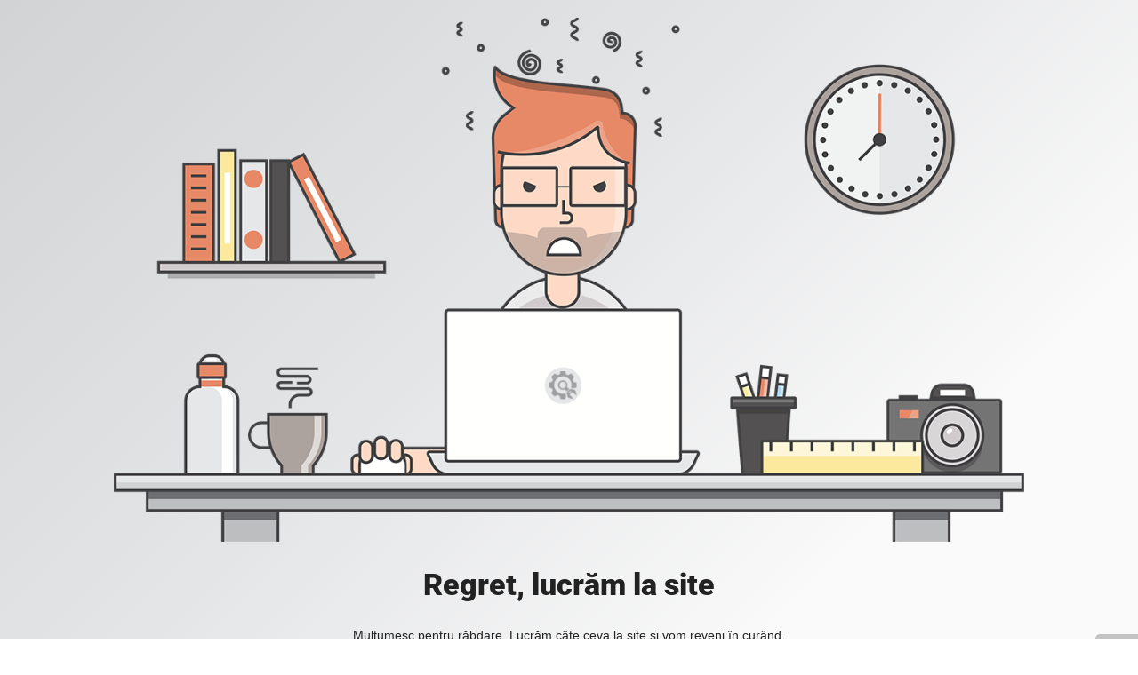

--- FILE ---
content_type: text/html; charset=UTF-8
request_url: http://did-act.ro/produse/cameleon/
body_size: 837
content:
<!doctype html>
<html lang="en">
  <head>
    <meta charset="utf-8">
    <meta http-equiv="X-UA-Compatible" content="IE=edge">
    <meta name="viewport" content="width=device-width, initial-scale=1">
    <title>Metwo Trade Srl is under construction</title>
    <meta name="description" content="Mobilier scolar" />
    <meta name="generator" content="Modul UnderConstructionPage gratuit pentru WordPress">
    <link rel="stylesheet" href="https://fonts.bunny.net/css?family=Roboto:400,900">    <link rel="stylesheet" href="http://did-act.ro/wp-content/plugins/under-construction-page/themes/css/bootstrap.min.css?v=4.03" type="text/css">
<link rel="stylesheet" href="http://did-act.ro/wp-content/plugins/under-construction-page/themes/css/common.css?v=4.03" type="text/css">
<link rel="stylesheet" href="http://did-act.ro/wp-content/plugins/under-construction-page/themes/mad_designer/style.css?v=4.03" type="text/css">
<link rel="stylesheet" href="http://did-act.ro/wp-content/plugins/under-construction-page/themes/css/font-awesome.min.css?v=4.03" type="text/css">
<link rel="icon" href="http://did-act.ro/wp-content/plugins/under-construction-page/themes/images/favicon.png" />
  </head>

  <body>
    <div id="hero-image">
      <img src="http://did-act.ro/wp-content/plugins/under-construction-page/themes/mad_designer/mad-designer.png" alt="Mad Designer at work" title="Mad Designer at work">
    </div>
    <div class="container">

      <div class="row">
        <div class="col-xs-12 col-md-12 col-lg-12">
          <h1>Regret, lucrăm la site</h1>
        </div>
      </div>

      <div class="row">
        <div class="col-xs-12 col-md-8 col-md-offset-2 col-lg-offset-2 col-lg-8">
          <p class="content">Mulțumesc pentru răbdare. Lucrăm câte ceva la site și vom reveni în curând.</p>
        </div>
      </div>

      <div class="row" id="social">
        <div class="col-xs-12 col-md-12 col-lg-12">
          
        </div>
      </div>

    </div>
    <div id="login-button" class="loggedout"><a href="http://did-act.ro/wp-login.php"><i class="fa fa-wordpress fa-2x" aria-hidden="true"></i></a></div>
  </body>
</html>
